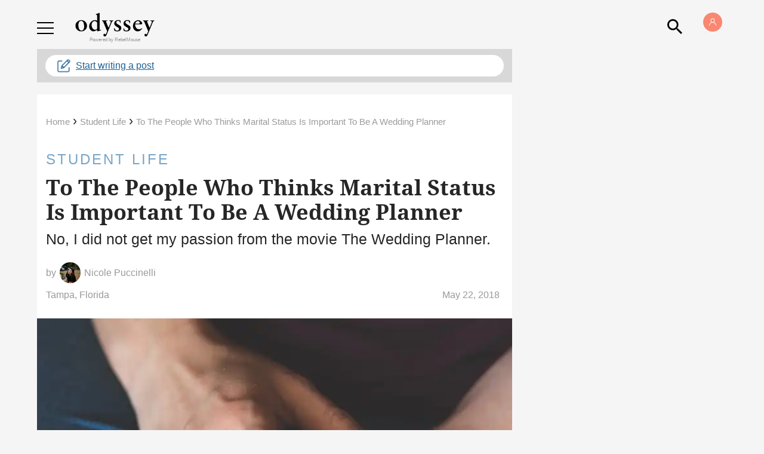

--- FILE ---
content_type: application/javascript; charset=utf-8
request_url: https://fundingchoicesmessages.google.com/f/AGSKWxVLRwdt-0AoM2LTV61AKD8xZGeiQDD-VIf6MMG9nJYIsIA9DwzHJBJibPFHfXLOJGyq69GnH9ILBWMGSNsCPag9NXol1IRDVNeDUSAzQ_UDE3_Tvq9ue3YtpqnZ69rv1Uwz2pN-zQ==?fccs=W251bGwsbnVsbCxudWxsLG51bGwsbnVsbCxudWxsLFsxNzY5MDc0MTc5LDY4NTAwMDAwMF0sbnVsbCxudWxsLG51bGwsW251bGwsWzcsNl0sbnVsbCxudWxsLG51bGwsbnVsbCxudWxsLG51bGwsbnVsbCxudWxsLG51bGwsMV0sImh0dHBzOi8vd3d3LnRoZW9keXNzZXlvbmxpbmUuY29tL2FuLW9wZW4tbGV0dGVyLWZyb20tdGhlLXVubWFycmllZC13ZWRkaW5nLXBsYW5uZXIiLG51bGwsW1s4LCI5b0VCUi01bXFxbyJdLFs5LCJlbi1VUyJdLFsxNiwiWzEsMSwxXSJdLFsxOSwiMiJdLFsxNywiWzBdIl0sWzI0LCIiXSxbMjksImZhbHNlIl1dXQ
body_size: 120
content:
if (typeof __googlefc.fcKernelManager.run === 'function') {"use strict";this.default_ContributorServingResponseClientJs=this.default_ContributorServingResponseClientJs||{};(function(_){var window=this;
try{
var qp=function(a){this.A=_.t(a)};_.u(qp,_.J);var rp=function(a){this.A=_.t(a)};_.u(rp,_.J);rp.prototype.getWhitelistStatus=function(){return _.F(this,2)};var sp=function(a){this.A=_.t(a)};_.u(sp,_.J);var tp=_.ed(sp),up=function(a,b,c){this.B=a;this.j=_.A(b,qp,1);this.l=_.A(b,_.Pk,3);this.F=_.A(b,rp,4);a=this.B.location.hostname;this.D=_.Fg(this.j,2)&&_.O(this.j,2)!==""?_.O(this.j,2):a;a=new _.Qg(_.Qk(this.l));this.C=new _.dh(_.q.document,this.D,a);this.console=null;this.o=new _.mp(this.B,c,a)};
up.prototype.run=function(){if(_.O(this.j,3)){var a=this.C,b=_.O(this.j,3),c=_.fh(a),d=new _.Wg;b=_.hg(d,1,b);c=_.C(c,1,b);_.jh(a,c)}else _.gh(this.C,"FCNEC");_.op(this.o,_.A(this.l,_.De,1),this.l.getDefaultConsentRevocationText(),this.l.getDefaultConsentRevocationCloseText(),this.l.getDefaultConsentRevocationAttestationText(),this.D);_.pp(this.o,_.F(this.F,1),this.F.getWhitelistStatus());var e;a=(e=this.B.googlefc)==null?void 0:e.__executeManualDeployment;a!==void 0&&typeof a==="function"&&_.To(this.o.G,
"manualDeploymentApi")};var vp=function(){};vp.prototype.run=function(a,b,c){var d;return _.v(function(e){d=tp(b);(new up(a,d,c)).run();return e.return({})})};_.Tk(7,new vp);
}catch(e){_._DumpException(e)}
}).call(this,this.default_ContributorServingResponseClientJs);
// Google Inc.

//# sourceURL=/_/mss/boq-content-ads-contributor/_/js/k=boq-content-ads-contributor.ContributorServingResponseClientJs.en_US.9oEBR-5mqqo.es5.O/d=1/exm=ad_blocking_detection_executable,kernel_loader,loader_js_executable/ed=1/rs=AJlcJMwtVrnwsvCgvFVyuqXAo8GMo9641A/m=cookie_refresh_executable
__googlefc.fcKernelManager.run('\x5b\x5b\x5b7,\x22\x5b\x5bnull,\\\x22theodysseyonline.com\\\x22,\\\x22AKsRol_h5eHlT_ITW43P7iSQMRZdG8LwQNZWahRp5J39gyxrAnhT5aU43PibOPl7l9sRAug3ncTgt6AEdJRotuuRNkljvB7X3wFujvQHMq4KL0hhwGOS3ps_ZaZnc_vQPeX2zYu5xsLsj8GoM5UpPqu6wLQHmVlTqg\\\\u003d\\\\u003d\\\x22\x5d,null,\x5b\x5bnull,null,null,\\\x22https:\/\/fundingchoicesmessages.google.com\/f\/AGSKWxWTWUC62_UuF6ZrjyddJmeGW0suWSf9LJWDMoimgoXAbZjNNv-CjZhjehs4qWbAQOr9XWpmAm7Jfyx7CiX01vQBXcjg-QHIH1cOpcAyEFUlaqxlmA4GYpVQsbdmf7SnPYaVSqhwXQ\\\\u003d\\\\u003d\\\x22\x5d,null,null,\x5bnull,null,null,\\\x22https:\/\/fundingchoicesmessages.google.com\/el\/AGSKWxUqywL7k3kgo4Bn4zz9OjO5pi1m6LDAyqXdrF3E07GG1WYcUfanwjoWkfLZ6fQQ7_rikJU_yL2MgECezcjo313IEvA7BbUeUxchdzyDRIkwbBHFf3NdfSxxKsls7Ls6_H5rEa6FUA\\\\u003d\\\\u003d\\\x22\x5d,null,\x5bnull,\x5b7,6\x5d,null,null,null,null,null,null,null,null,null,1\x5d\x5d,\x5b3,1\x5d\x5d\x22\x5d\x5d,\x5bnull,null,null,\x22https:\/\/fundingchoicesmessages.google.com\/f\/AGSKWxVQotPVvtJDB1VFdW5B3yFKlp3vDwQWtTDQvhZtgrVzDYvMxeNwKFOJmmLNYYxlMRbJVZ3qEN6o3z_oqD9RtlZCHz408caN8Vqq6NNBvhK0d2KdOZFWrkY7eG0XBlCGNIEGyL6tDw\\u003d\\u003d\x22\x5d\x5d');}

--- FILE ---
content_type: application/javascript; charset=utf-8
request_url: https://fundingchoicesmessages.google.com/f/AGSKWxX4LOf6I-iPqPTt2I1wmNqSB_1QOsMEnlJOcgb4lPsz-S87qxS8_li8v4JTkY1fBCObJMbyVgnh_dqzOrLUBuGHnsX8frl24Fk5v9KlDA-FAUFtxk_wPCsAIfNADwFwOA58qGQYBxROyTkFZ5UXtgmgcEyFUG0fKuCHVD_4CKaehl7drLAsJdirHX9a/_/oasadfunctionlive./ads/banner./125x600_/GoogleDFP.&ad_code=
body_size: -1290
content:
window['3e979773-60ee-463f-99ff-7a7d3ac3bafb'] = true;